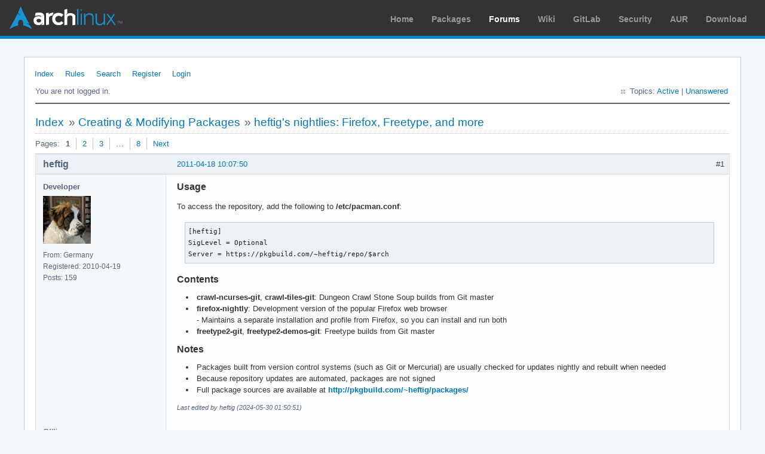

--- FILE ---
content_type: text/html; charset=utf-8
request_url: https://bbs.archlinux.org/viewtopic.php?pid=977863
body_size: 6496
content:
<!DOCTYPE html PUBLIC "-//W3C//DTD XHTML 1.0 Strict//EN" "http://www.w3.org/TR/xhtml1/DTD/xhtml1-strict.dtd">
<html xmlns="http://www.w3.org/1999/xhtml" xml:lang="en" lang="en" dir="ltr">
<head>
<meta http-equiv="Content-Type" content="text/html; charset=utf-8" />
<meta name="viewport" content="width=device-width, initial-scale=1, shrink-to-fit=no">
<title>heftig&#039;s nightlies: Firefox, Freetype, and more / Creating &amp; Modifying Packages / Arch Linux Forums</title>
<link rel="stylesheet" type="text/css" href="style/ArchLinux.css" />
<link rel="canonical" href="viewtopic.php?id=117157" title="Page 1" />
<link rel="next" href="viewtopic.php?id=117157&amp;p=2" title="Page 2" />
<link rel="alternate" type="application/atom+xml" href="extern.php?action=feed&amp;tid=117157&amp;type=atom" title="Atom topic feed" />
    <link rel="stylesheet" media="screen" href="style/ArchLinux/arch.css?v=5"/>
        <link rel="stylesheet" media="screen" href="style/ArchLinux/archnavbar.css?v=5"/>
    
<link rel="shortcut icon" href="style/ArchLinux/favicon.ico" />
</head>

<body>
<div id="archnavbar" class="anb-forum">
	<div id="archnavbarlogo"><h1><a href="http://archlinux.org/">Arch Linux</a></h1></div>
	<div id="archnavbarmenu">
		<ul id="archnavbarlist">
			<li id="anb-home"><a href="http://archlinux.org/">Home</a></li><li id="anb-packages"><a href="http://archlinux.org/packages/">Packages</a></li><li id="anb-forums" class="anb-selected"><a href="https://bbs.archlinux.org/">Forums</a></li><li id="anb-wiki"><a href="https://wiki.archlinux.org/">Wiki</a></li><li id="anb-gitlab"><a href="https://gitlab.archlinux.org/archlinux">GitLab</a></li><li id="anb-security"><a href="https://security.archlinux.org/">Security</a></li><li id="anb-aur"><a href="https://aur.archlinux.org/">AUR</a></li><li id="anb-download"><a href="http://archlinux.org/download/">Download</a></li>		</ul>
	</div>
</div>


<div id="punviewtopic" class="pun">
<div class="top-box"></div>
<div class="punwrap">

<div id="brdheader" class="block">
	<div class="box">
		<div id="brdmenu" class="inbox">
			<ul>
				<li id="navindex" class="isactive"><a href="index.php">Index</a></li>
				<li id="navrules"><a href="misc.php?action=rules">Rules</a></li>
				<li id="navsearch"><a href="search.php">Search</a></li>
				<li id="navregister"><a href="register.php">Register</a></li>
				<li id="navlogin"><a href="login.php">Login</a></li>
			</ul>
		</div>
		<div id="brdwelcome" class="inbox">
			<p class="conl">You are not logged in.</p>
			<ul class="conr">
				<li><span>Topics: <a href="search.php?action=show_recent" title="Find topics with recent posts.">Active</a> | <a href="search.php?action=show_unanswered" title="Find topics with no replies.">Unanswered</a></span></li>
			</ul>
			<div class="clearer"></div>
		</div>
	</div>
</div>



<div id="brdmain">
<div class="linkst">
	<div class="inbox crumbsplus">
		<ul class="crumbs">
			<li><a href="index.php">Index</a></li>
			<li><span>»&#160;</span><a href="viewforum.php?id=4">Creating &amp; Modifying Packages</a></li>
			<li><span>»&#160;</span><strong><a href="viewtopic.php?id=117157">heftig&#039;s nightlies: Firefox, Freetype, and more</a></strong></li>
		</ul>
		<div class="pagepost">
			<p class="pagelink conl"><span class="pages-label">Pages: </span><strong class="item1">1</strong> <a href="viewtopic.php?id=117157&amp;p=2">2</a> <a href="viewtopic.php?id=117157&amp;p=3">3</a> <span class="spacer">…</span> <a href="viewtopic.php?id=117157&amp;p=8">8</a> <a rel="next" href="viewtopic.php?id=117157&amp;p=2">Next</a></p>
		</div>
		<div class="clearer"></div>
	</div>
</div>

<div id="p920545" class="blockpost rowodd firstpost blockpost1">
	<h2><span><span class="conr">#1</span> <a href="viewtopic.php?pid=920545#p920545">2011-04-18 10:07:50</a></span></h2>
	<div class="box">
		<div class="inbox">
			<div class="postbody">
				<div class="postleft">
					<dl>
						<dt><strong>heftig</strong></dt>
						<dd class="usertitle"><strong>Developer</strong></dd>
						<dd class="postavatar"><img src="https://bbs.archlinux.org/img/avatars/36202.jpg?m=1623777828" width="80" height="80" alt="" /></dd>
						<dd><span>From: Germany</span></dd>
						<dd><span>Registered: 2010-04-19</span></dd>
						<dd><span>Posts: 159</span></dd>
					</dl>
				</div>
				<div class="postright">
					<h3>heftig&#039;s nightlies: Firefox, Freetype, and more</h3>
					<div class="postmsg">
						<h5>Usage</h5><p>To access the repository, add the following to <strong>/etc/pacman.conf</strong>:</p><div class="codebox"><pre><code>[heftig]
SigLevel = Optional
Server = https://pkgbuild.com/~heftig/repo/$arch</code></pre></div><h5>Contents</h5><ul><li><p><strong>crawl-ncurses-git</strong>, <strong>crawl-tiles-git</strong>: Dungeon Crawl Stone Soup builds from Git master</p></li><li><p><strong>firefox-nightly</strong>: Development version of the popular Firefox web browser<br />- Maintains a separate installation and profile from Firefox, so you can install and run both</p></li><li><p><strong>freetype2-git</strong>, <strong>freetype2-demos-git</strong>: Freetype builds from Git master</p></li></ul><h5>Notes</h5><ul><li><p>Packages built from version control systems (such as Git or Mercurial) are usually checked for updates nightly and rebuilt when needed</p></li><li><p>Because repository updates are automated, packages are not signed</p></li><li><p>Full package sources are available at <a href="http://pkgbuild.com/~heftig/packages/" rel="nofollow">http://pkgbuild.com/~heftig/packages/</a></p></li></ul>
						<p class="postedit"><em>Last edited by heftig (2024-05-30 01:50:51)</em></p>
					</div>
				</div>
			</div>
		</div>
		<div class="inbox">
			<div class="postfoot clearb">
				<div class="postfootleft"><p><span>Offline</span></p></div>
			</div>
		</div>
	</div>
</div>

<div id="p921263" class="blockpost roweven">
	<h2><span><span class="conr">#2</span> <a href="viewtopic.php?pid=921263#p921263">2011-04-19 20:18:02</a></span></h2>
	<div class="box">
		<div class="inbox">
			<div class="postbody">
				<div class="postleft">
					<dl>
						<dt><strong>SS4</strong></dt>
						<dd class="usertitle"><strong>Member</strong></dd>
						<dd class="postavatar"><img src="https://bbs.archlinux.org/img/avatars/44573.jpg?m=1572193439" width="80" height="80" alt="" /></dd>
						<dd><span>From: !Rochford, Essex</span></dd>
						<dd><span>Registered: 2010-12-05</span></dd>
						<dd><span>Posts: 699</span></dd>
					</dl>
				</div>
				<div class="postright">
					<h3>Re: heftig&#039;s nightlies: Firefox, Freetype, and more</h3>
					<div class="postmsg">
						<p>Cheers, for this. I&#039;ll give Aurora a run out along with Nightly</p>
					</div>
					<div class="postsignature postmsg"><hr /><p><span style="color: red"><strong>Rauchen verboten</strong></span></p></div>
				</div>
			</div>
		</div>
		<div class="inbox">
			<div class="postfoot clearb">
				<div class="postfootleft"><p><span>Offline</span></p></div>
			</div>
		</div>
	</div>
</div>

<div id="p922685" class="blockpost rowodd">
	<h2><span><span class="conr">#3</span> <a href="viewtopic.php?pid=922685#p922685">2011-04-23 09:01:09</a></span></h2>
	<div class="box">
		<div class="inbox">
			<div class="postbody">
				<div class="postleft">
					<dl>
						<dt><strong>Ledti</strong></dt>
						<dd class="usertitle"><strong>Member</strong></dd>
						<dd class="postavatar"><img src="https://bbs.archlinux.org/img/avatars/39597.png?m=1572193435" width="80" height="80" alt="" /></dd>
						<dd><span>Registered: 2010-07-31</span></dd>
						<dd><span>Posts: 122</span></dd>
						<dd class="usercontacts"><span class="website"><a href="https://github.com/ledti/dotfiles" rel="nofollow">Website</a></span></dd>
					</dl>
				</div>
				<div class="postright">
					<h3>Re: heftig&#039;s nightlies: Firefox, Freetype, and more</h3>
					<div class="postmsg">
						<p>Thanks for this. The nightlies don&#039;t play well with fonts since they&#039;re not built against local libraries, so this is perfect. I added your repo to <a href="https://wiki.archlinux.org/index.php/Unofficial_User_Repositories" rel="nofollow">https://wiki.archlinux.org/index.php/Un … positories</a> as well, if you don&#039;t mind.</p>
					</div>
					<div class="postsignature postmsg"><hr /><p><a href="https://github.com/ledti/dotfiles" rel="nofollow">dotfiles</a></p></div>
				</div>
			</div>
		</div>
		<div class="inbox">
			<div class="postfoot clearb">
				<div class="postfootleft"><p><span>Offline</span></p></div>
			</div>
		</div>
	</div>
</div>

<div id="p931750" class="blockpost roweven">
	<h2><span><span class="conr">#4</span> <a href="viewtopic.php?pid=931750#p931750">2011-05-09 22:32:33</a></span></h2>
	<div class="box">
		<div class="inbox">
			<div class="postbody">
				<div class="postleft">
					<dl>
						<dt><strong>heftig</strong></dt>
						<dd class="usertitle"><strong>Developer</strong></dd>
						<dd class="postavatar"><img src="https://bbs.archlinux.org/img/avatars/36202.jpg?m=1623777828" width="80" height="80" alt="" /></dd>
						<dd><span>From: Germany</span></dd>
						<dd><span>Registered: 2010-04-19</span></dd>
						<dd><span>Posts: 159</span></dd>
					</dl>
				</div>
				<div class="postright">
					<h3>Re: heftig&#039;s nightlies: Firefox, Freetype, and more</h3>
					<div class="postmsg">
						<p>Aurora is now built with PGO (Profile Guided Optimization).</p>
					</div>
				</div>
			</div>
		</div>
		<div class="inbox">
			<div class="postfoot clearb">
				<div class="postfootleft"><p><span>Offline</span></p></div>
			</div>
		</div>
	</div>
</div>

<div id="p932148" class="blockpost rowodd">
	<h2><span><span class="conr">#5</span> <a href="viewtopic.php?pid=932148#p932148">2011-05-10 19:14:49</a></span></h2>
	<div class="box">
		<div class="inbox">
			<div class="postbody">
				<div class="postleft">
					<dl>
						<dt><strong>Army</strong></dt>
						<dd class="usertitle"><strong>Member</strong></dd>
						<dd><span>Registered: 2007-12-07</span></dd>
						<dd><span>Posts: 1,784</span></dd>
					</dl>
				</div>
				<div class="postright">
					<h3>Re: heftig&#039;s nightlies: Firefox, Freetype, and more</h3>
					<div class="postmsg">
						<p>Yeah, now all my firefox plugins work with aurora <img src="https://bbs.archlinux.org/img/smilies/smile.png" width="15" height="15" alt="smile" /> The switch is done</p>
					</div>
				</div>
			</div>
		</div>
		<div class="inbox">
			<div class="postfoot clearb">
				<div class="postfootleft"><p><span>Offline</span></p></div>
			</div>
		</div>
	</div>
</div>

<div id="p949018" class="blockpost roweven">
	<h2><span><span class="conr">#6</span> <a href="viewtopic.php?pid=949018#p949018">2011-06-16 12:41:59</a></span></h2>
	<div class="box">
		<div class="inbox">
			<div class="postbody">
				<div class="postleft">
					<dl>
						<dt><strong>sumski</strong></dt>
						<dd class="usertitle"><strong>Member</strong></dd>
						<dd class="postavatar"><img src="https://bbs.archlinux.org/img/avatars/48252.jpg?m=1572193439" width="65" height="65" alt="" /></dd>
						<dd><span>From: Zagreb, Croatia</span></dd>
						<dd><span>Registered: 2011-04-30</span></dd>
						<dd><span>Posts: 114</span></dd>
					</dl>
				</div>
				<div class="postright">
					<h3>Re: heftig&#039;s nightlies: Firefox, Freetype, and more</h3>
					<div class="postmsg">
						<p>Thank heftig! <img src="https://bbs.archlinux.org/img/smilies/big_smile.png" width="15" height="15" alt="big_smile" /></p>
					</div>
				</div>
			</div>
		</div>
		<div class="inbox">
			<div class="postfoot clearb">
				<div class="postfootleft"><p><span>Offline</span></p></div>
			</div>
		</div>
	</div>
</div>

<div id="p950210" class="blockpost rowodd">
	<h2><span><span class="conr">#7</span> <a href="viewtopic.php?pid=950210#p950210">2011-06-18 19:46:37</a></span></h2>
	<div class="box">
		<div class="inbox">
			<div class="postbody">
				<div class="postleft">
					<dl>
						<dt><strong>sensory</strong></dt>
						<dd class="usertitle"><strong>Member</strong></dd>
						<dd class="postavatar"><img src="https://bbs.archlinux.org/img/avatars/36575.png?m=1572193435" width="64" height="64" alt="" /></dd>
						<dd><span>From: UK</span></dd>
						<dd><span>Registered: 2010-05-01</span></dd>
						<dd><span>Posts: 40</span></dd>
					</dl>
				</div>
				<div class="postright">
					<h3>Re: heftig&#039;s nightlies: Firefox, Freetype, and more</h3>
					<div class="postmsg">
						<p>Thanks heftig! </p><p>Aurora is excellent, but I can&#039;t for the life of me get it to open links from the terminal by default. Firefox used to work fine.</p>
					</div>
				</div>
			</div>
		</div>
		<div class="inbox">
			<div class="postfoot clearb">
				<div class="postfootleft"><p><span>Offline</span></p></div>
			</div>
		</div>
	</div>
</div>

<div id="p950251" class="blockpost roweven">
	<h2><span><span class="conr">#8</span> <a href="viewtopic.php?pid=950251#p950251">2011-06-18 20:56:08</a></span></h2>
	<div class="box">
		<div class="inbox">
			<div class="postbody">
				<div class="postleft">
					<dl>
						<dt><strong>Army</strong></dt>
						<dd class="usertitle"><strong>Member</strong></dd>
						<dd><span>Registered: 2007-12-07</span></dd>
						<dd><span>Posts: 1,784</span></dd>
					</dl>
				</div>
				<div class="postright">
					<h3>Re: heftig&#039;s nightlies: Firefox, Freetype, and more</h3>
					<div class="postmsg">
						<p>How do you do that? urxvt with urxvt-perls-git? Maybe it would help if you show your ~/.Xdefaults</p>
					</div>
				</div>
			</div>
		</div>
		<div class="inbox">
			<div class="postfoot clearb">
				<div class="postfootleft"><p><span>Offline</span></p></div>
			</div>
		</div>
	</div>
</div>

<div id="p950260" class="blockpost rowodd">
	<h2><span><span class="conr">#9</span> <a href="viewtopic.php?pid=950260#p950260">2011-06-18 21:10:51</a></span></h2>
	<div class="box">
		<div class="inbox">
			<div class="postbody">
				<div class="postleft">
					<dl>
						<dt><strong>sensory</strong></dt>
						<dd class="usertitle"><strong>Member</strong></dd>
						<dd class="postavatar"><img src="https://bbs.archlinux.org/img/avatars/36575.png?m=1572193435" width="64" height="64" alt="" /></dd>
						<dd><span>From: UK</span></dd>
						<dd><span>Registered: 2010-05-01</span></dd>
						<dd><span>Posts: 40</span></dd>
					</dl>
				</div>
				<div class="postright">
					<h3>Re: heftig&#039;s nightlies: Firefox, Freetype, and more</h3>
					<div class="postmsg">
						<p>Ah, my bad. Here&#039;s my .Xdefaults: <a href="http://paste.pocoo.org/show/414424/" rel="nofollow">http://paste.pocoo.org/show/414424/</a></p><p>I changed URxvt.urlLauncher:&#160; &#160; &#160; firefox to aurora but no go.</p><p>I&#039;ve searched for another solution but none of them work sadly. It&#039;s not a big deal at the end of the day, just a shame since I&#039;m going to using Aurora as default.</p><br /><p>Edit: Nevermind, I got it working now. My .Xdefaults look like this now: <a href="http://pastebin.com/ZgCA00y8" rel="nofollow">http://pastebin.com/ZgCA00y8</a></p>
						<p class="postedit"><em>Last edited by sensory (2011-06-18 22:44:42)</em></p>
					</div>
				</div>
			</div>
		</div>
		<div class="inbox">
			<div class="postfoot clearb">
				<div class="postfootleft"><p><span>Offline</span></p></div>
			</div>
		</div>
	</div>
</div>

<div id="p950659" class="blockpost roweven">
	<h2><span><span class="conr">#10</span> <a href="viewtopic.php?pid=950659#p950659">2011-06-19 15:12:02</a></span></h2>
	<div class="box">
		<div class="inbox">
			<div class="postbody">
				<div class="postleft">
					<dl>
						<dt><strong>bwat47</strong></dt>
						<dd class="usertitle"><strong>Member</strong></dd>
						<dd><span>Registered: 2009-10-07</span></dd>
						<dd><span>Posts: 638</span></dd>
					</dl>
				</div>
				<div class="postright">
					<h3>Re: heftig&#039;s nightlies: Firefox, Freetype, and more</h3>
					<div class="postmsg">
						<p>You rock heftig. I had been lamenting about not being able to use aurora in arch because of the horrible font rendering in the firefox-bin packages and someone linked me to this repo. Your aurora package is excellent <img src="https://bbs.archlinux.org/img/smilies/smile.png" width="15" height="15" alt="smile" /></p>
					</div>
				</div>
			</div>
		</div>
		<div class="inbox">
			<div class="postfoot clearb">
				<div class="postfootleft"><p><span>Offline</span></p></div>
			</div>
		</div>
	</div>
</div>

<div id="p950661" class="blockpost rowodd">
	<h2><span><span class="conr">#11</span> <a href="viewtopic.php?pid=950661#p950661">2011-06-19 15:21:18</a></span></h2>
	<div class="box">
		<div class="inbox">
			<div class="postbody">
				<div class="postleft">
					<dl>
						<dt><strong>skodabenz</strong></dt>
						<dd class="usertitle"><strong>Banned</strong></dd>
						<dd><span>From: Tamilnadu, India</span></dd>
						<dd><span>Registered: 2010-04-11</span></dd>
						<dd><span>Posts: 382</span></dd>
					</dl>
				</div>
				<div class="postright">
					<h3>Re: heftig&#039;s nightlies: Firefox, Freetype, and more</h3>
					<div class="postmsg">
						<p>@heftig: Thanks for your packages and the repo. FWIW shouldn&#039;t aurora be named as firefox-aurora to be clear (or more specific) to the user.</p>
					</div>
					<div class="postsignature postmsg"><hr /><p>My new forum user/nick name is &quot;the.ridikulus.rat&quot; .</p></div>
				</div>
			</div>
		</div>
		<div class="inbox">
			<div class="postfoot clearb">
				<div class="postfootleft"><p><span>Offline</span></p></div>
			</div>
		</div>
	</div>
</div>

<div id="p950663" class="blockpost roweven">
	<h2><span><span class="conr">#12</span> <a href="viewtopic.php?pid=950663#p950663">2011-06-19 15:23:27</a></span></h2>
	<div class="box">
		<div class="inbox">
			<div class="postbody">
				<div class="postleft">
					<dl>
						<dt><strong>skodabenz</strong></dt>
						<dd class="usertitle"><strong>Banned</strong></dd>
						<dd><span>From: Tamilnadu, India</span></dd>
						<dd><span>Registered: 2010-04-11</span></dd>
						<dd><span>Posts: 382</span></dd>
					</dl>
				</div>
				<div class="postright">
					<h3>Re: heftig&#039;s nightlies: Firefox, Freetype, and more</h3>
					<div class="postmsg">
						<p>[deleted]</p>
						<p class="postedit"><em>Last edited by skodabenz (2011-06-19 17:23:59)</em></p>
					</div>
					<div class="postsignature postmsg"><hr /><p>My new forum user/nick name is &quot;the.ridikulus.rat&quot; .</p></div>
				</div>
			</div>
		</div>
		<div class="inbox">
			<div class="postfoot clearb">
				<div class="postfootleft"><p><span>Offline</span></p></div>
			</div>
		</div>
	</div>
</div>

<div id="p950705" class="blockpost rowodd">
	<h2><span><span class="conr">#13</span> <a href="viewtopic.php?pid=950705#p950705">2011-06-19 16:47:59</a></span></h2>
	<div class="box">
		<div class="inbox">
			<div class="postbody">
				<div class="postleft">
					<dl>
						<dt><strong>sumski</strong></dt>
						<dd class="usertitle"><strong>Member</strong></dd>
						<dd class="postavatar"><img src="https://bbs.archlinux.org/img/avatars/48252.jpg?m=1572193439" width="65" height="65" alt="" /></dd>
						<dd><span>From: Zagreb, Croatia</span></dd>
						<dd><span>Registered: 2011-04-30</span></dd>
						<dd><span>Posts: 114</span></dd>
					</dl>
				</div>
				<div class="postright">
					<h3>Re: heftig&#039;s nightlies: Firefox, Freetype, and more</h3>
					<div class="postmsg">
						<div class="codebox"><pre class="vscroll"><code>cat /var/lib/pacman/local/aurora-6.0a2-0.20110618/files                          
%FILES%                                                                                     
usr/                                                                                        
usr/bin/                                                                                    
usr/bin/aurora                                                                              
usr/lib/                                                                                    
usr/lib/aurora-6.0a2/                                                                       
usr/lib/aurora-6.0a2/README.txt                                                             
usr/lib/aurora-6.0a2/application.ini                                                        
usr/lib/aurora-6.0a2/aurora                                                                 
usr/lib/aurora-6.0a2/aurora-bin                                                             
usr/lib/aurora-6.0a2/blocklist.xml                                                          
usr/lib/aurora-6.0a2/chrome.manifest                                                        
usr/lib/aurora-6.0a2/chrome/                                                                
usr/lib/aurora-6.0a2/chrome/icons/                                                          
usr/lib/aurora-6.0a2/chrome/icons/default/                                                  
usr/lib/aurora-6.0a2/chrome/icons/default/default16.png                                     
usr/lib/aurora-6.0a2/chrome/icons/default/default32.png                                     
usr/lib/aurora-6.0a2/chrome/icons/default/default48.png                                     
usr/lib/aurora-6.0a2/components/                                                            
usr/lib/aurora-6.0a2/components/binary.manifest                                             
usr/lib/aurora-6.0a2/components/libbrowsercomps.so                                          
usr/lib/aurora-6.0a2/components/libdbusservice.so                                           
usr/lib/aurora-6.0a2/components/libmozgnome.so                                              
usr/lib/aurora-6.0a2/defaults/                                                              
usr/lib/aurora-6.0a2/defaults/pref/                                                         
usr/lib/aurora-6.0a2/defaults/pref/channel-prefs.js                                         
usr/lib/aurora-6.0a2/dependentlibs.list                                                     
usr/lib/aurora-6.0a2/dictionaries                                                           
usr/lib/aurora-6.0a2/extensions/                                                            
usr/lib/aurora-6.0a2/extensions/{972ce4c6-7e08-4474-a285-3208198ce6fd}/                     
usr/lib/aurora-6.0a2/extensions/{972ce4c6-7e08-4474-a285-3208198ce6fd}/icon.png             
usr/lib/aurora-6.0a2/extensions/{972ce4c6-7e08-4474-a285-3208198ce6fd}/install.rdf          
usr/lib/aurora-6.0a2/extensions/{972ce4c6-7e08-4474-a285-3208198ce6fd}/preview.png          
usr/lib/aurora-6.0a2/hyphenation/                                                           
usr/lib/aurora-6.0a2/hyphenation/hyph_en_US.dic                                             
usr/lib/aurora-6.0a2/icons/                                                                 
usr/lib/aurora-6.0a2/icons/document.png                                                     
usr/lib/aurora-6.0a2/icons/mozicon128.png                                                   
usr/lib/aurora-6.0a2/libmozalloc.so                                                         
usr/lib/aurora-6.0a2/libxpcom.so                                                            
usr/lib/aurora-6.0a2/libxul.so                                                              
usr/lib/aurora-6.0a2/mozilla-xremote-client                                                 
usr/lib/aurora-6.0a2/omni.jar                                                               
usr/lib/aurora-6.0a2/platform.ini                                                           
usr/lib/aurora-6.0a2/plugin-container                                                       
usr/lib/aurora-6.0a2/removed-files                                                          
usr/lib/aurora-6.0a2/run-mozilla.sh                                                         
usr/lib/aurora-6.0a2/searchplugins/                                                         
usr/lib/aurora-6.0a2/searchplugins/amazondotcom.xml                                         
usr/lib/aurora-6.0a2/searchplugins/bing.xml                                                 
usr/lib/aurora-6.0a2/searchplugins/eBay.xml                                                 
usr/lib/aurora-6.0a2/searchplugins/google.xml                                               
usr/lib/aurora-6.0a2/searchplugins/wikipedia.xml                                            
usr/lib/aurora-6.0a2/searchplugins/yahoo.xml                                                
usr/share/                                                                                  
usr/share/applications/                                                                     
usr/share/applications/aurora.desktop                                                       
usr/share/icons/                                                                            
usr/share/icons/hicolor/                                                                    
usr/share/icons/hicolor/128x128/                                                            
usr/share/icons/hicolor/128x128/apps/                                                       
usr/share/icons/hicolor/128x128/apps/aurora.png                                             
usr/share/icons/hicolor/16x16/                                                              
usr/share/icons/hicolor/16x16/apps/                                                         
usr/share/icons/hicolor/16x16/apps/aurora.png                                               
usr/share/icons/hicolor/210x210/                                                            
usr/share/icons/hicolor/210x210/apps/                                                       
usr/share/icons/hicolor/210x210/apps/aurora.png                                             
usr/share/icons/hicolor/32x32/                                                              
usr/share/icons/hicolor/32x32/apps/                                                         
usr/share/icons/hicolor/32x32/apps/aurora.png                                               
usr/share/icons/hicolor/48x48/                                                              
usr/share/icons/hicolor/48x48/apps/                                                         
usr/share/icons/hicolor/48x48/apps/aurora.png                                               
usr/share/icons/hicolor/64x64/                                                              
usr/share/icons/hicolor/64x64/apps/                                                         
usr/share/icons/hicolor/64x64/apps/aurora.png</code></pre></div>
					</div>
				</div>
			</div>
		</div>
		<div class="inbox">
			<div class="postfoot clearb">
				<div class="postfootleft"><p><span>Offline</span></p></div>
			</div>
		</div>
	</div>
</div>

<div id="p950724" class="blockpost roweven">
	<h2><span><span class="conr">#14</span> <a href="viewtopic.php?pid=950724#p950724">2011-06-19 17:23:01</a></span></h2>
	<div class="box">
		<div class="inbox">
			<div class="postbody">
				<div class="postleft">
					<dl>
						<dt><strong>skodabenz</strong></dt>
						<dd class="usertitle"><strong>Banned</strong></dd>
						<dd><span>From: Tamilnadu, India</span></dd>
						<dd><span>Registered: 2010-04-11</span></dd>
						<dd><span>Posts: 382</span></dd>
					</dl>
				</div>
				<div class="postright">
					<h3>Re: heftig&#039;s nightlies: Firefox, Freetype, and more</h3>
					<div class="postmsg">
						<p>Sorry that was my mistake. I had just updated the firefox official repo package to 5.0 in my system and got that confused with the aurora package.</p>
						<p class="postedit"><em>Last edited by skodabenz (2011-06-19 17:23:32)</em></p>
					</div>
					<div class="postsignature postmsg"><hr /><p>My new forum user/nick name is &quot;the.ridikulus.rat&quot; .</p></div>
				</div>
			</div>
		</div>
		<div class="inbox">
			<div class="postfoot clearb">
				<div class="postfootleft"><p><span>Offline</span></p></div>
			</div>
		</div>
	</div>
</div>

<div id="p957485" class="blockpost rowodd">
	<h2><span><span class="conr">#15</span> <a href="viewtopic.php?pid=957485#p957485">2011-07-05 22:01:47</a></span></h2>
	<div class="box">
		<div class="inbox">
			<div class="postbody">
				<div class="postleft">
					<dl>
						<dt><strong>heftig</strong></dt>
						<dd class="usertitle"><strong>Developer</strong></dd>
						<dd class="postavatar"><img src="https://bbs.archlinux.org/img/avatars/36202.jpg?m=1623777828" width="80" height="80" alt="" /></dd>
						<dd><span>From: Germany</span></dd>
						<dd><span>Registered: 2010-04-19</span></dd>
						<dd><span>Posts: 159</span></dd>
					</dl>
				</div>
				<div class="postright">
					<h3>Re: heftig&#039;s nightlies: Firefox, Freetype, and more</h3>
					<div class="postmsg">
						<p>aurora is now at 7.0a2, which means it has that fabled memory fix.</p>
					</div>
				</div>
			</div>
		</div>
		<div class="inbox">
			<div class="postfoot clearb">
				<div class="postfootleft"><p><span>Offline</span></p></div>
			</div>
		</div>
	</div>
</div>

<div id="p966624" class="blockpost roweven">
	<h2><span><span class="conr">#16</span> <a href="viewtopic.php?pid=966624#p966624">2011-07-28 09:34:21</a></span></h2>
	<div class="box">
		<div class="inbox">
			<div class="postbody">
				<div class="postleft">
					<dl>
						<dt><strong>sva_h4cky0</strong></dt>
						<dd class="usertitle"><strong>Member</strong></dd>
						<dd class="postavatar"><img src="https://bbs.archlinux.org/img/avatars/24260.gif?m=1572193442" width="80" height="80" alt="" /></dd>
						<dd><span>From: Surabaya, Indonesia</span></dd>
						<dd><span>Registered: 2009-03-25</span></dd>
						<dd><span>Posts: 110</span></dd>
						<dd class="usercontacts"><span class="website"><a href="http://aguswinata.blogspot.com" rel="nofollow">Website</a></span></dd>
					</dl>
				</div>
				<div class="postright">
					<h3>Re: heftig&#039;s nightlies: Firefox, Freetype, and more</h3>
					<div class="postmsg">
						<p>@ Heftig, thx alot.,.</p><p>Can we have FF nightly to? <img src="https://bbs.archlinux.org/img/smilies/smile.png" width="15" height="15" alt="smile" /></p>
					</div>
					<div class="postsignature postmsg"><hr /><p>&quot;Am I not good enough for you?&quot;</p></div>
				</div>
			</div>
		</div>
		<div class="inbox">
			<div class="postfoot clearb">
				<div class="postfootleft"><p><span>Offline</span></p></div>
			</div>
		</div>
	</div>
</div>

<div id="p966640" class="blockpost rowodd">
	<h2><span><span class="conr">#17</span> <a href="viewtopic.php?pid=966640#p966640">2011-07-28 10:23:34</a></span></h2>
	<div class="box">
		<div class="inbox">
			<div class="postbody">
				<div class="postleft">
					<dl>
						<dt><strong>swanson</strong></dt>
						<dd class="usertitle"><strong>Member</strong></dd>
						<dd><span>From: Sweden</span></dd>
						<dd><span>Registered: 2011-02-05</span></dd>
						<dd><span>Posts: 759</span></dd>
					</dl>
				</div>
				<div class="postright">
					<h3>Re: heftig&#039;s nightlies: Firefox, Freetype, and more</h3>
					<div class="postmsg">
						<p>Iinstaled your zen-kernel and it works nicely, and with bfq too! Just booted without nvidia into it and then installed nvidia-zen without a hitch. Great!</p>
					</div>
				</div>
			</div>
		</div>
		<div class="inbox">
			<div class="postfoot clearb">
				<div class="postfootleft"><p><span>Offline</span></p></div>
			</div>
		</div>
	</div>
</div>

<div id="p976982" class="blockpost roweven">
	<h2><span><span class="conr">#18</span> <a href="viewtopic.php?pid=976982#p976982">2011-08-16 17:55:19</a></span></h2>
	<div class="box">
		<div class="inbox">
			<div class="postbody">
				<div class="postleft">
					<dl>
						<dt><strong>heftig</strong></dt>
						<dd class="usertitle"><strong>Developer</strong></dd>
						<dd class="postavatar"><img src="https://bbs.archlinux.org/img/avatars/36202.jpg?m=1623777828" width="80" height="80" alt="" /></dd>
						<dd><span>From: Germany</span></dd>
						<dd><span>Registered: 2010-04-19</span></dd>
						<dd><span>Posts: 159</span></dd>
					</dl>
				</div>
				<div class="postright">
					<h3>Re: heftig&#039;s nightlies: Firefox, Freetype, and more</h3>
					<div class="postmsg">
						<p>Added <strong>pavucontrol-git</strong> and <strong>linux-zen</strong>.</p>
						<p class="postedit"><em>Last edited by heftig (2011-08-16 20:20:02)</em></p>
					</div>
				</div>
			</div>
		</div>
		<div class="inbox">
			<div class="postfoot clearb">
				<div class="postfootleft"><p><span>Offline</span></p></div>
			</div>
		</div>
	</div>
</div>

<div id="p977863" class="blockpost rowodd">
	<h2><span><span class="conr">#19</span> <a href="viewtopic.php?pid=977863#p977863">2011-08-18 08:26:06</a></span></h2>
	<div class="box">
		<div class="inbox">
			<div class="postbody">
				<div class="postleft">
					<dl>
						<dt><strong>swanson</strong></dt>
						<dd class="usertitle"><strong>Member</strong></dd>
						<dd><span>From: Sweden</span></dd>
						<dd><span>Registered: 2011-02-05</span></dd>
						<dd><span>Posts: 759</span></dd>
					</dl>
				</div>
				<div class="postright">
					<h3>Re: heftig&#039;s nightlies: Firefox, Freetype, and more</h3>
					<div class="postmsg">
						<p>Hey Heftig! Your new 3.0 zen kernel made my Hauppauge 1300 DVB-T card work again! And my internal Nvidia NIC (forcedeth) !! Neither of them has been working since kernel 2.6.37 despite all kinds of hacks from my side. Great! Thanks for the good work!</p>
					</div>
				</div>
			</div>
		</div>
		<div class="inbox">
			<div class="postfoot clearb">
				<div class="postfootleft"><p><span>Offline</span></p></div>
			</div>
		</div>
	</div>
</div>

<div id="p1001493" class="blockpost roweven">
	<h2><span><span class="conr">#20</span> <a href="viewtopic.php?pid=1001493#p1001493">2011-10-10 04:43:53</a></span></h2>
	<div class="box">
		<div class="inbox">
			<div class="postbody">
				<div class="postleft">
					<dl>
						<dt><strong>trungpham</strong></dt>
						<dd class="usertitle"><strong>Member</strong></dd>
						<dd><span>Registered: 2010-10-21</span></dd>
						<dd><span>Posts: 28</span></dd>
					</dl>
				</div>
				<div class="postright">
					<h3>Re: heftig&#039;s nightlies: Firefox, Freetype, and more</h3>
					<div class="postmsg">
						<p>@heftig: I have just discovered your repo today. Really fantastic!!!. <span class="bbs">Could you please build your ZEN kernel with aufs3? Staying on the egde always feels good, man </span></p><p>Thanks.</p><p>EDIT: As far as I understand, ZEN patches are applied to bare kernel so if I want to include aufs3 in ZEN patches, I should make request to ZEN developers. Not you, not here. Sry for my ignorance.</p>
						<p class="postedit"><em>Last edited by trungpham (2011-10-10 05:39:42)</em></p>
					</div>
				</div>
			</div>
		</div>
		<div class="inbox">
			<div class="postfoot clearb">
				<div class="postfootleft"><p><span>Offline</span></p></div>
			</div>
		</div>
	</div>
</div>

<div id="p1020157" class="blockpost rowodd">
	<h2><span><span class="conr">#21</span> <a href="viewtopic.php?pid=1020157#p1020157">2011-11-23 00:05:30</a></span></h2>
	<div class="box">
		<div class="inbox">
			<div class="postbody">
				<div class="postleft">
					<dl>
						<dt><strong>superchango</strong></dt>
						<dd class="usertitle"><strong>Member</strong></dd>
						<dd class="postavatar"><img src="https://bbs.archlinux.org/img/avatars/22340.jpg?m=1572193439" width="80" height="80" alt="" /></dd>
						<dd><span>From: Tenochtitlan</span></dd>
						<dd><span>Registered: 2009-01-22</span></dd>
						<dd><span>Posts: 133</span></dd>
					</dl>
				</div>
				<div class="postright">
					<h3>Re: heftig&#039;s nightlies: Firefox, Freetype, and more</h3>
					<div class="postmsg">
						<p>Awesome man, i really love the zen kernel.</p><p>Thank you for this repo.</p>
					</div>
					<div class="postsignature postmsg"><hr /><p>&quot;Yo creo que los muertos son tiernos. ¿Nos besamos?&quot;</p></div>
				</div>
			</div>
		</div>
		<div class="inbox">
			<div class="postfoot clearb">
				<div class="postfootleft"><p><span>Offline</span></p></div>
			</div>
		</div>
	</div>
</div>

<div id="p1027708" class="blockpost roweven">
	<h2><span><span class="conr">#22</span> <a href="viewtopic.php?pid=1027708#p1027708">2011-12-12 15:30:33</a></span></h2>
	<div class="box">
		<div class="inbox">
			<div class="postbody">
				<div class="postleft">
					<dl>
						<dt><strong>philacs</strong></dt>
						<dd class="usertitle"><strong>Member</strong></dd>
						<dd><span>Registered: 2011-10-31</span></dd>
						<dd><span>Posts: 2</span></dd>
					</dl>
				</div>
				<div class="postright">
					<h3>Re: heftig&#039;s nightlies: Firefox, Freetype, and more</h3>
					<div class="postmsg">
						<p>thanks for the great packages, heftig!<br />On zen-kernel.org I see it says Zen-sched which includes BFS is included, but in the first post you said CFS is used, does the package has support to BFS stuff?</p>
					</div>
				</div>
			</div>
		</div>
		<div class="inbox">
			<div class="postfoot clearb">
				<div class="postfootleft"><p><span>Offline</span></p></div>
			</div>
		</div>
	</div>
</div>

<div id="p1027709" class="blockpost rowodd">
	<h2><span><span class="conr">#23</span> <a href="viewtopic.php?pid=1027709#p1027709">2011-12-12 15:34:17</a></span></h2>
	<div class="box">
		<div class="inbox">
			<div class="postbody">
				<div class="postleft">
					<dl>
						<dt><strong>heftig</strong></dt>
						<dd class="usertitle"><strong>Developer</strong></dd>
						<dd class="postavatar"><img src="https://bbs.archlinux.org/img/avatars/36202.jpg?m=1623777828" width="80" height="80" alt="" /></dd>
						<dd><span>From: Germany</span></dd>
						<dd><span>Registered: 2010-04-19</span></dd>
						<dd><span>Posts: 159</span></dd>
					</dl>
				</div>
				<div class="postright">
					<h3>Re: heftig&#039;s nightlies: Firefox, Freetype, and more</h3>
					<div class="postmsg">
						<p>No, BFS is not used.</p>
					</div>
				</div>
			</div>
		</div>
		<div class="inbox">
			<div class="postfoot clearb">
				<div class="postfootleft"><p><span>Offline</span></p></div>
			</div>
		</div>
	</div>
</div>

<div id="p1027822" class="blockpost roweven">
	<h2><span><span class="conr">#24</span> <a href="viewtopic.php?pid=1027822#p1027822">2011-12-12 21:22:28</a></span></h2>
	<div class="box">
		<div class="inbox">
			<div class="postbody">
				<div class="postleft">
					<dl>
						<dt><strong>ethail</strong></dt>
						<dd class="usertitle"><strong>Member</strong></dd>
						<dd class="postavatar"><img src="https://bbs.archlinux.org/img/avatars/46197.jpg?m=1572193439" width="80" height="80" alt="" /></dd>
						<dd><span>From: Spain</span></dd>
						<dd><span>Registered: 2011-02-10</span></dd>
						<dd><span>Posts: 225</span></dd>
					</dl>
				</div>
				<div class="postright">
					<h3>Re: heftig&#039;s nightlies: Firefox, Freetype, and more</h3>
					<div class="postmsg">
						<p>Not sure if this is the right place to ask, but as pkgbuild.com is being used for another purposes [1] and the repo doesn&#039;t seem available anymore, Is there any other url that we can use for the repo?</p><p>[1] <a href="http://mailman.archlinux.org/pipermail/arch-dev-public/2011-December/022225.html" rel="nofollow">http://mailman.archlinux.org/pipermail/ … 22225.html</a></p>
					</div>
					<div class="postsignature postmsg"><hr /><p><a href="https://github.com/alferpal" rel="nofollow">My GitHub Page</a></p><p><a href="https://bbs.archlinux.org/viewtopic.php?pid=911643#p911643" rel="nofollow">Best Testing Repo Warning:</a> [testing] means it can eat you hamster, catch fire and you should keep it away from children. And I&#039;m serious here, it&#039;s not an April 1st joke.</p></div>
				</div>
			</div>
		</div>
		<div class="inbox">
			<div class="postfoot clearb">
				<div class="postfootleft"><p><span>Offline</span></p></div>
			</div>
		</div>
	</div>
</div>

<div id="p1027823" class="blockpost rowodd">
	<h2><span><span class="conr">#25</span> <a href="viewtopic.php?pid=1027823#p1027823">2011-12-12 21:33:02</a></span></h2>
	<div class="box">
		<div class="inbox">
			<div class="postbody">
				<div class="postleft">
					<dl>
						<dt><strong>wonder</strong></dt>
						<dd class="usertitle"><strong>Developer</strong></dd>
						<dd class="postavatar"><img src="https://bbs.archlinux.org/img/avatars/6569.gif?m=1572193442" width="76" height="80" alt="" /></dd>
						<dd><span>From: Bucharest, Romania</span></dd>
						<dd><span>Registered: 2006-07-05</span></dd>
						<dd><span>Posts: 5,941</span></dd>
						<dd class="usercontacts"><span class="website"><a href="http://archlinux.ro" rel="nofollow">Website</a></span></dd>
					</dl>
				</div>
				<div class="postright">
					<h3>Re: heftig&#039;s nightlies: Firefox, Freetype, and more</h3>
					<div class="postmsg">
						<div class="quotebox"><cite>ethail wrote:</cite><blockquote><div><p>Not sure if this is the right place to ask, but as pkgbuild.com is being used for another purposes [1] and the repo doesn&#039;t seem available anymore, Is there any other url that we can use for the repo?</p><p>[1] <a href="http://mailman.archlinux.org/pipermail/arch-dev-public/2011-December/022225.html" rel="nofollow">http://mailman.archlinux.org/pipermail/ … 22225.html</a></p></div></blockquote></div><p>everything will be available at the same url in a few days</p>
					</div>
					<div class="postsignature postmsg"><hr /><p>Give what you have. To someone, it may be better than you dare to think.</p></div>
				</div>
			</div>
		</div>
		<div class="inbox">
			<div class="postfoot clearb">
				<div class="postfootleft"><p><span>Offline</span></p></div>
			</div>
		</div>
	</div>
</div>

<div class="postlinksb">
	<div class="inbox crumbsplus">
		<div class="pagepost">
			<p class="pagelink conl"><span class="pages-label">Pages: </span><strong class="item1">1</strong> <a href="viewtopic.php?id=117157&amp;p=2">2</a> <a href="viewtopic.php?id=117157&amp;p=3">3</a> <span class="spacer">…</span> <a href="viewtopic.php?id=117157&amp;p=8">8</a> <a rel="next" href="viewtopic.php?id=117157&amp;p=2">Next</a></p>
		</div>
		<ul class="crumbs">
			<li><a href="index.php">Index</a></li>
			<li><span>»&#160;</span><a href="viewforum.php?id=4">Creating &amp; Modifying Packages</a></li>
			<li><span>»&#160;</span><strong><a href="viewtopic.php?id=117157">heftig&#039;s nightlies: Firefox, Freetype, and more</a></strong></li>
		</ul>
		<div class="clearer"></div>
	</div>
</div>
</div>

<div id="brdfooter" class="block">
	<h2><span>Board footer</span></h2>
	<div class="box">
		<div id="brdfooternav" class="inbox">
			<div class="conl">
				<form id="qjump" method="get" action="viewforum.php">
					<div><label><span>Jump to<br /></span>
					<select name="id" onchange="window.location=('viewforum.php?id='+this.options[this.selectedIndex].value)">
						<optgroup label="Technical Issues and Assistance">
							<option value="23">Newbie Corner</option>
							<option value="17">Installation</option>
							<option value="22">Kernel &amp; Hardware</option>
							<option value="18">Applications &amp; Desktop Environments</option>
							<option value="31">Laptop Issues</option>
							<option value="8">Networking, Server, and Protection</option>
							<option value="32">Multimedia and Games</option>
							<option value="51">Arch Linux Guided Installer</option>
							<option value="50">System Administration</option>
							<option value="35">Other Architectures</option>
						</optgroup>
						<optgroup label="Arch-centric">
							<option value="24">Announcements, Package &amp; Security Advisories</option>
							<option value="1">Arch Discussion</option>
							<option value="13">Forum &amp; Wiki discussion</option>
						</optgroup>
						<optgroup label="Pacman Upgrades, Packaging &amp; AUR">
							<option value="44">Pacman &amp; Package Upgrade Issues</option>
							<option value="49">[testing] Repo Forum</option>
							<option value="4" selected="selected">Creating &amp; Modifying Packages</option>
							<option value="38">AUR Issues, Discussion &amp; PKGBUILD Requests</option>
						</optgroup>
						<optgroup label="Contributions &amp; Discussion">
							<option value="20">GNU/Linux Discussion</option>
							<option value="27">Community Contributions</option>
							<option value="33">Programming &amp; Scripting</option>
							<option value="30">Other Languages</option>
							<option value="47">Artwork and Screenshots</option>
						</optgroup>
					</select></label>
					<input type="submit" value=" Go " accesskey="g" />
					</div>
				</form>
			</div>
			<div class="conr">
				<p id="feedlinks"><span class="atom"><a href="extern.php?action=feed&amp;tid=117157&amp;type=atom">Atom topic feed</a></span></p>
				<p id="poweredby">Powered by <a href="http://fluxbb.org/">FluxBB</a></p>
			</div>
			<div class="clearer"></div>
		</div>
	</div>
</div>



</div>
<div class="end-box"></div>
</div>

</body>
</html>
